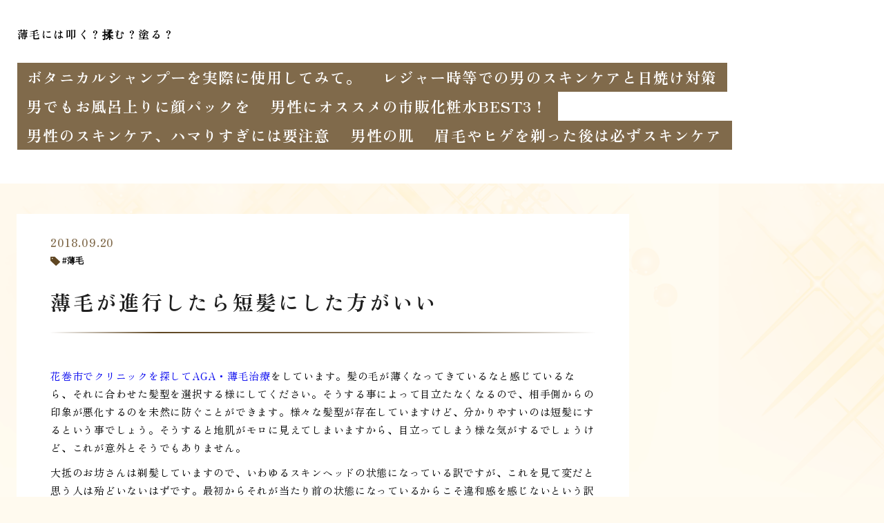

--- FILE ---
content_type: text/html; charset=UTF-8
request_url: http://menshada.tokyo/tanpatu/
body_size: 13186
content:
<!doctype html>
<html lang="ja">
<head>
  <meta charset="utf-8">
  <meta name="viewport" content="width=device-width, initial-scale=1, viewport-fit=cover">
  <meta name="format-detection" content="telephone=no">
  <title>薄毛が進行したら短髪にした方がいい | 薄毛には叩く？揉む？塗る？</title>
      <meta name="description" content="花巻市でクリニックを探してAGA・薄毛治療をしています。髪の毛が薄くなってきているなと感じているなら、それに合わせた髪型を選択する様にしてください。そうする事によって目立たなくなるので、相手側からの印象が悪化するのを未然...">
  <meta name='robots' content='max-image-preview:large' />
<link rel="alternate" title="oEmbed (JSON)" type="application/json+oembed" href="https://menshada.tokyo/wp-json/oembed/1.0/embed?url=https%3A%2F%2Fmenshada.tokyo%2Ftanpatu%2F" />
<link rel="alternate" title="oEmbed (XML)" type="text/xml+oembed" href="https://menshada.tokyo/wp-json/oembed/1.0/embed?url=https%3A%2F%2Fmenshada.tokyo%2Ftanpatu%2F&#038;format=xml" />
<style id='wp-img-auto-sizes-contain-inline-css' type='text/css'>
img:is([sizes=auto i],[sizes^="auto," i]){contain-intrinsic-size:3000px 1500px}
/*# sourceURL=wp-img-auto-sizes-contain-inline-css */
</style>
<style id='wp-block-paragraph-inline-css' type='text/css'>
.is-small-text{font-size:.875em}.is-regular-text{font-size:1em}.is-large-text{font-size:2.25em}.is-larger-text{font-size:3em}.has-drop-cap:not(:focus):first-letter{float:left;font-size:8.4em;font-style:normal;font-weight:100;line-height:.68;margin:.05em .1em 0 0;text-transform:uppercase}body.rtl .has-drop-cap:not(:focus):first-letter{float:none;margin-left:.1em}p.has-drop-cap.has-background{overflow:hidden}:root :where(p.has-background){padding:1.25em 2.375em}:where(p.has-text-color:not(.has-link-color)) a{color:inherit}p.has-text-align-left[style*="writing-mode:vertical-lr"],p.has-text-align-right[style*="writing-mode:vertical-rl"]{rotate:180deg}
/*# sourceURL=http://menshada.tokyo/wp-includes/blocks/paragraph/style.min.css */
</style>
<style id='classic-theme-styles-inline-css' type='text/css'>
/*! This file is auto-generated */
.wp-block-button__link{color:#fff;background-color:#32373c;border-radius:9999px;box-shadow:none;text-decoration:none;padding:calc(.667em + 2px) calc(1.333em + 2px);font-size:1.125em}.wp-block-file__button{background:#32373c;color:#fff;text-decoration:none}
/*# sourceURL=/wp-includes/css/classic-themes.min.css */
</style>
<link rel='stylesheet' id='style-css' href='http://menshada.tokyo/wp-content/themes/various-satellites/style.css?ver=1.0.5' type='text/css' media='all' />
<link rel='stylesheet' id='custom-css' href='http://menshada.tokyo/wp-content/themes/various-satellites/skin/c/style.css?ver=1.0.5' type='text/css' media='all' />
<script type="text/javascript" src="http://menshada.tokyo/wp-includes/js/jquery/jquery.min.js?ver=3.7.1" id="jquery-core-js"></script>
<script type="text/javascript" src="http://menshada.tokyo/wp-includes/js/jquery/jquery-migrate.min.js?ver=3.4.1" id="jquery-migrate-js"></script>
<link rel="https://api.w.org/" href="https://menshada.tokyo/wp-json/" /><link rel="alternate" title="JSON" type="application/json" href="https://menshada.tokyo/wp-json/wp/v2/posts/119" /><link rel="canonical" href="https://menshada.tokyo/tanpatu/" />
<script type="application/ld+json">{
    "@context": "https:\/\/schema.org",
    "@type": "Article",
    "mainEntityOfPage": {
        "@type": "WebPage",
        "@id": "https:\/\/menshada.tokyo\/tanpatu\/"
    },
    "headline": "薄毛が進行したら短髪にした方がいい | 薄毛には叩く？揉む？塗る？",
    "description": "花巻市でクリニックを探してAGA・薄毛治療をしています。髪の毛が薄くなってきているなと感じているなら、それに合わせた髪型を選択する様にしてください。そうする事によって目立たなくなるので、相手側からの印象が悪化するのを未然...",
    "datePublished": "2018-09-20T13:27:20+09:00",
    "dateModified": "2025-05-19T22:16:49+09:00",
    "image": "",
    "publisher": {
        "@type": "Organization",
        "name": "薄毛には叩く？揉む？塗る？",
        "url": "https:\/\/menshada.tokyo"
    },
    "author": {
        "@type": "Person",
        "name": "yoshi"
    }
}</script><style id='global-styles-inline-css' type='text/css'>
:root{--wp--preset--aspect-ratio--square: 1;--wp--preset--aspect-ratio--4-3: 4/3;--wp--preset--aspect-ratio--3-4: 3/4;--wp--preset--aspect-ratio--3-2: 3/2;--wp--preset--aspect-ratio--2-3: 2/3;--wp--preset--aspect-ratio--16-9: 16/9;--wp--preset--aspect-ratio--9-16: 9/16;--wp--preset--color--black: #000000;--wp--preset--color--cyan-bluish-gray: #abb8c3;--wp--preset--color--white: #ffffff;--wp--preset--color--pale-pink: #f78da7;--wp--preset--color--vivid-red: #cf2e2e;--wp--preset--color--luminous-vivid-orange: #ff6900;--wp--preset--color--luminous-vivid-amber: #fcb900;--wp--preset--color--light-green-cyan: #7bdcb5;--wp--preset--color--vivid-green-cyan: #00d084;--wp--preset--color--pale-cyan-blue: #8ed1fc;--wp--preset--color--vivid-cyan-blue: #0693e3;--wp--preset--color--vivid-purple: #9b51e0;--wp--preset--gradient--vivid-cyan-blue-to-vivid-purple: linear-gradient(135deg,rgb(6,147,227) 0%,rgb(155,81,224) 100%);--wp--preset--gradient--light-green-cyan-to-vivid-green-cyan: linear-gradient(135deg,rgb(122,220,180) 0%,rgb(0,208,130) 100%);--wp--preset--gradient--luminous-vivid-amber-to-luminous-vivid-orange: linear-gradient(135deg,rgb(252,185,0) 0%,rgb(255,105,0) 100%);--wp--preset--gradient--luminous-vivid-orange-to-vivid-red: linear-gradient(135deg,rgb(255,105,0) 0%,rgb(207,46,46) 100%);--wp--preset--gradient--very-light-gray-to-cyan-bluish-gray: linear-gradient(135deg,rgb(238,238,238) 0%,rgb(169,184,195) 100%);--wp--preset--gradient--cool-to-warm-spectrum: linear-gradient(135deg,rgb(74,234,220) 0%,rgb(151,120,209) 20%,rgb(207,42,186) 40%,rgb(238,44,130) 60%,rgb(251,105,98) 80%,rgb(254,248,76) 100%);--wp--preset--gradient--blush-light-purple: linear-gradient(135deg,rgb(255,206,236) 0%,rgb(152,150,240) 100%);--wp--preset--gradient--blush-bordeaux: linear-gradient(135deg,rgb(254,205,165) 0%,rgb(254,45,45) 50%,rgb(107,0,62) 100%);--wp--preset--gradient--luminous-dusk: linear-gradient(135deg,rgb(255,203,112) 0%,rgb(199,81,192) 50%,rgb(65,88,208) 100%);--wp--preset--gradient--pale-ocean: linear-gradient(135deg,rgb(255,245,203) 0%,rgb(182,227,212) 50%,rgb(51,167,181) 100%);--wp--preset--gradient--electric-grass: linear-gradient(135deg,rgb(202,248,128) 0%,rgb(113,206,126) 100%);--wp--preset--gradient--midnight: linear-gradient(135deg,rgb(2,3,129) 0%,rgb(40,116,252) 100%);--wp--preset--font-size--small: 13px;--wp--preset--font-size--medium: 20px;--wp--preset--font-size--large: 36px;--wp--preset--font-size--x-large: 42px;--wp--preset--spacing--20: 0.44rem;--wp--preset--spacing--30: 0.67rem;--wp--preset--spacing--40: 1rem;--wp--preset--spacing--50: 1.5rem;--wp--preset--spacing--60: 2.25rem;--wp--preset--spacing--70: 3.38rem;--wp--preset--spacing--80: 5.06rem;--wp--preset--shadow--natural: 6px 6px 9px rgba(0, 0, 0, 0.2);--wp--preset--shadow--deep: 12px 12px 50px rgba(0, 0, 0, 0.4);--wp--preset--shadow--sharp: 6px 6px 0px rgba(0, 0, 0, 0.2);--wp--preset--shadow--outlined: 6px 6px 0px -3px rgb(255, 255, 255), 6px 6px rgb(0, 0, 0);--wp--preset--shadow--crisp: 6px 6px 0px rgb(0, 0, 0);}:where(.is-layout-flex){gap: 0.5em;}:where(.is-layout-grid){gap: 0.5em;}body .is-layout-flex{display: flex;}.is-layout-flex{flex-wrap: wrap;align-items: center;}.is-layout-flex > :is(*, div){margin: 0;}body .is-layout-grid{display: grid;}.is-layout-grid > :is(*, div){margin: 0;}:where(.wp-block-columns.is-layout-flex){gap: 2em;}:where(.wp-block-columns.is-layout-grid){gap: 2em;}:where(.wp-block-post-template.is-layout-flex){gap: 1.25em;}:where(.wp-block-post-template.is-layout-grid){gap: 1.25em;}.has-black-color{color: var(--wp--preset--color--black) !important;}.has-cyan-bluish-gray-color{color: var(--wp--preset--color--cyan-bluish-gray) !important;}.has-white-color{color: var(--wp--preset--color--white) !important;}.has-pale-pink-color{color: var(--wp--preset--color--pale-pink) !important;}.has-vivid-red-color{color: var(--wp--preset--color--vivid-red) !important;}.has-luminous-vivid-orange-color{color: var(--wp--preset--color--luminous-vivid-orange) !important;}.has-luminous-vivid-amber-color{color: var(--wp--preset--color--luminous-vivid-amber) !important;}.has-light-green-cyan-color{color: var(--wp--preset--color--light-green-cyan) !important;}.has-vivid-green-cyan-color{color: var(--wp--preset--color--vivid-green-cyan) !important;}.has-pale-cyan-blue-color{color: var(--wp--preset--color--pale-cyan-blue) !important;}.has-vivid-cyan-blue-color{color: var(--wp--preset--color--vivid-cyan-blue) !important;}.has-vivid-purple-color{color: var(--wp--preset--color--vivid-purple) !important;}.has-black-background-color{background-color: var(--wp--preset--color--black) !important;}.has-cyan-bluish-gray-background-color{background-color: var(--wp--preset--color--cyan-bluish-gray) !important;}.has-white-background-color{background-color: var(--wp--preset--color--white) !important;}.has-pale-pink-background-color{background-color: var(--wp--preset--color--pale-pink) !important;}.has-vivid-red-background-color{background-color: var(--wp--preset--color--vivid-red) !important;}.has-luminous-vivid-orange-background-color{background-color: var(--wp--preset--color--luminous-vivid-orange) !important;}.has-luminous-vivid-amber-background-color{background-color: var(--wp--preset--color--luminous-vivid-amber) !important;}.has-light-green-cyan-background-color{background-color: var(--wp--preset--color--light-green-cyan) !important;}.has-vivid-green-cyan-background-color{background-color: var(--wp--preset--color--vivid-green-cyan) !important;}.has-pale-cyan-blue-background-color{background-color: var(--wp--preset--color--pale-cyan-blue) !important;}.has-vivid-cyan-blue-background-color{background-color: var(--wp--preset--color--vivid-cyan-blue) !important;}.has-vivid-purple-background-color{background-color: var(--wp--preset--color--vivid-purple) !important;}.has-black-border-color{border-color: var(--wp--preset--color--black) !important;}.has-cyan-bluish-gray-border-color{border-color: var(--wp--preset--color--cyan-bluish-gray) !important;}.has-white-border-color{border-color: var(--wp--preset--color--white) !important;}.has-pale-pink-border-color{border-color: var(--wp--preset--color--pale-pink) !important;}.has-vivid-red-border-color{border-color: var(--wp--preset--color--vivid-red) !important;}.has-luminous-vivid-orange-border-color{border-color: var(--wp--preset--color--luminous-vivid-orange) !important;}.has-luminous-vivid-amber-border-color{border-color: var(--wp--preset--color--luminous-vivid-amber) !important;}.has-light-green-cyan-border-color{border-color: var(--wp--preset--color--light-green-cyan) !important;}.has-vivid-green-cyan-border-color{border-color: var(--wp--preset--color--vivid-green-cyan) !important;}.has-pale-cyan-blue-border-color{border-color: var(--wp--preset--color--pale-cyan-blue) !important;}.has-vivid-cyan-blue-border-color{border-color: var(--wp--preset--color--vivid-cyan-blue) !important;}.has-vivid-purple-border-color{border-color: var(--wp--preset--color--vivid-purple) !important;}.has-vivid-cyan-blue-to-vivid-purple-gradient-background{background: var(--wp--preset--gradient--vivid-cyan-blue-to-vivid-purple) !important;}.has-light-green-cyan-to-vivid-green-cyan-gradient-background{background: var(--wp--preset--gradient--light-green-cyan-to-vivid-green-cyan) !important;}.has-luminous-vivid-amber-to-luminous-vivid-orange-gradient-background{background: var(--wp--preset--gradient--luminous-vivid-amber-to-luminous-vivid-orange) !important;}.has-luminous-vivid-orange-to-vivid-red-gradient-background{background: var(--wp--preset--gradient--luminous-vivid-orange-to-vivid-red) !important;}.has-very-light-gray-to-cyan-bluish-gray-gradient-background{background: var(--wp--preset--gradient--very-light-gray-to-cyan-bluish-gray) !important;}.has-cool-to-warm-spectrum-gradient-background{background: var(--wp--preset--gradient--cool-to-warm-spectrum) !important;}.has-blush-light-purple-gradient-background{background: var(--wp--preset--gradient--blush-light-purple) !important;}.has-blush-bordeaux-gradient-background{background: var(--wp--preset--gradient--blush-bordeaux) !important;}.has-luminous-dusk-gradient-background{background: var(--wp--preset--gradient--luminous-dusk) !important;}.has-pale-ocean-gradient-background{background: var(--wp--preset--gradient--pale-ocean) !important;}.has-electric-grass-gradient-background{background: var(--wp--preset--gradient--electric-grass) !important;}.has-midnight-gradient-background{background: var(--wp--preset--gradient--midnight) !important;}.has-small-font-size{font-size: var(--wp--preset--font-size--small) !important;}.has-medium-font-size{font-size: var(--wp--preset--font-size--medium) !important;}.has-large-font-size{font-size: var(--wp--preset--font-size--large) !important;}.has-x-large-font-size{font-size: var(--wp--preset--font-size--x-large) !important;}
/*# sourceURL=global-styles-inline-css */
</style>
</head>
<body>
<div class="wrapper">
<div class="block1">
  <header class="header">
    <h1 class="header-h1">薄毛には叩く？揉む？塗る？</h1>      <button type="button" class="header-button" id="headerBtn"></button>
              <div class="header-menu" id="headerMenu">
          <button type="button" id="headerClose"></button>
          <nav class="menu-menu-1-container"><ul><li id="menu-item-286" class="menu-item menu-item-type-post_type menu-item-object-page menu-item-home menu-item-286"><a href="https://menshada.tokyo/">ボタニカルシャンプーを実際に使用してみて。</a></li>
<li id="menu-item-287" class="menu-item menu-item-type-post_type menu-item-object-page menu-item-287"><a href="https://menshada.tokyo/k-reja/">レジャー時等での男のスキンケアと日焼け対策</a></li>
<li id="menu-item-288" class="menu-item menu-item-type-post_type menu-item-object-page menu-item-288"><a href="https://menshada.tokyo/k-pakku/">男でもお風呂上りに顔パックを</a></li>
<li id="menu-item-289" class="menu-item menu-item-type-post_type menu-item-object-page menu-item-289"><a href="https://menshada.tokyo/k-best3/">男性にオススメの市販化粧水BEST3！</a></li>
<li id="menu-item-290" class="menu-item menu-item-type-post_type menu-item-object-page menu-item-290"><a href="https://menshada.tokyo/k-hamari/">男性のスキンケア、ハマりすぎには要注意</a></li>
<li id="menu-item-291" class="menu-item menu-item-type-post_type menu-item-object-page menu-item-291"><a href="https://menshada.tokyo/k-hada/">男性の肌</a></li>
<li id="menu-item-292" class="menu-item menu-item-type-post_type menu-item-object-page menu-item-292"><a href="https://menshada.tokyo/k-sottaato/">眉毛やヒゲを剃った後は必ずスキンケア</a></li>
</ul></nav>        </div>
        </header>
  </div>

<div class="block2">
    <main class="main">
    <article class="post">
        <div class="post-meta">
        <time class="post-time">2018.09.20</time>
                  <ul class="post-category">
                          <li><a href="https://menshada.tokyo/category/thinning-hair/">薄毛</a></li>
                      </ul>
              </div>
    
    <div class="post-title">薄毛が進行したら短髪にした方がいい</div>

    
    <div class="post-content">
      
				
<p><a href="https://aga-morioka.com/beginner/" target="_blank" rel="noreferrer noopener" aria-label="花巻市でクリニックを探してAGA・薄毛治療 (新しいタブで開く)">花巻市でクリニックを探してAGA・薄毛治療</a>をしています。髪の毛が薄くなってきているなと感じているなら、それに合わせた髪型を選択する様にしてください。そうする事によって目立たなくなるので、相手側からの印象が悪化するのを未然に防ぐことができます。様々な髪型が存在していますけど、分かりやすいのは短髪にするという事でしょう。そうすると地肌がモロに見えてしまいますから、目立ってしまう様な気がするでしょうけど、これが意外とそうでもありません。</p>



<p>大抵のお坊さんは剃髪していますので、いわゆるスキンヘッドの状態になっている訳ですが、これを見て変だと思う人は殆どいないはずです。最初からそれが当たり前の状態になっているからこそ違和感を感じないという訳です。皆さんの場合はそれなりに髪の毛が生えているので、完全にスキンヘッドにする訳には行かないですが、それに近い状態に持っていくことによって似た様な効果を生み出すことができます。ポイントは『隠さない様にする』事なので、そこを意識してください。</p>
		    </div>
  </article>  <div class="recents">
    <h3 class="recents-title sidebar-title">おすすめ記事一覧</h3>
    <div class="recents-item" id="recents">
              <a href="https://menshada.tokyo/ryi3o/">
          <h4 class="recents-item-title">ストレス社会で戦う女性の髪を守る知恵</h4>
          <div class="recents-item-meta">
            <time>2026.01.18</time>
                          <small>薄毛</small>
                      </div>
        </a>
              <a href="https://menshada.tokyo/rbtn2/">
          <h4 class="recents-item-title">プロペシアとザガーロの違いを徹底比較して選ぶ</h4>
          <div class="recents-item-meta">
            <time>2026.01.17</time>
                          <small>AGA</small>
                      </div>
        </a>
              <a href="https://menshada.tokyo/6vdff23ssa/">
          <h4 class="recents-item-title">抜歯後の痛み止めが効かない！親知らずの痛みが悪化する危険なサイン</h4>
          <div class="recents-item-meta">
            <time>2026.01.16</time>
                          <small>未分類</small>
                      </div>
        </a>
              <a href="https://menshada.tokyo/571qs/">
          <h4 class="recents-item-title">知っておきたい育毛ヘッドスパの選び方と頻度</h4>
          <div class="recents-item-meta">
            <time>2026.01.16</time>
                          <small>育毛剤</small>
                      </div>
        </a>
              <a href="https://menshada.tokyo/cfg7gff3/">
          <h4 class="recents-item-title">あなたの体内で起きている「智歯周囲炎」という名の局地戦</h4>
          <div class="recents-item-meta">
            <time>2026.01.10</time>
                          <small>未分類</small>
                      </div>
        </a>
              <a href="https://menshada.tokyo/pajpv5/">
          <h4 class="recents-item-title">育毛ヘッドスパで変わる日々の生活と自信</h4>
          <div class="recents-item-meta">
            <time>2026.01.08</time>
                          <small>育毛剤</small>
                      </div>
        </a>
              <a href="https://menshada.tokyo/cvghg8jtt/">
          <h4 class="recents-item-title">「歯が痛いと力が出ない」は本当だった筋肉と痛みの意外な関係</h4>
          <div class="recents-item-meta">
            <time>2026.01.06</time>
                          <small>未分類</small>
                      </div>
        </a>
              <a href="https://menshada.tokyo/n7bfe/">
          <h4 class="recents-item-title">健やかな髪を育むヘッドスパの秘密</h4>
          <div class="recents-item-meta">
            <time>2026.01.06</time>
                          <small>育毛剤</small>
                      </div>
        </a>
              <a href="https://menshada.tokyo/rf5is/">
          <h4 class="recents-item-title">育毛ヘッドスパで男性型脱毛症（AGA）に挑む</h4>
          <div class="recents-item-meta">
            <time>2026.01.06</time>
                          <small>育毛剤</small>
                      </div>
        </a>
              <a href="https://menshada.tokyo/tfn3w/">
          <h4 class="recents-item-title">M字はげでも似合う！ビジネスシーンでの清潔感ある髪型</h4>
          <div class="recents-item-meta">
            <time>2025.12.29</time>
                          <small>生活</small>
                      </div>
        </a>
              <a href="https://menshada.tokyo/v690y/">
          <h4 class="recents-item-title">危険？ミノキシジルタブレット（飲み薬）の副作用</h4>
          <div class="recents-item-meta">
            <time>2025.12.28</time>
                          <small>AGA</small>
                      </div>
        </a>
              <a href="https://menshada.tokyo/e6pt3/">
          <h4 class="recents-item-title">副作用が怖くてAGA治療を始められない人へ</h4>
          <div class="recents-item-meta">
            <time>2025.12.23</time>
                          <small>AGA</small>
                      </div>
        </a>
              <a href="https://menshada.tokyo/gr9h0/">
          <h4 class="recents-item-title">フィナステリド（プロペシア）の副作用。男性機能への影響は？</h4>
          <div class="recents-item-meta">
            <time>2025.12.22</time>
                          <small>AGA</small>
                      </div>
        </a>
              <a href="https://menshada.tokyo/vhj8gftr/">
          <h4 class="recents-item-title">レーザーは本当に「削らない」？その言葉の裏にある真実</h4>
          <div class="recents-item-meta">
            <time>2025.12.12</time>
                          <small>未分類</small>
                      </div>
        </a>
              <a href="https://menshada.tokyo/g53oz/">
          <h4 class="recents-item-title">AGA治療薬の副作用、全体像を理解する</h4>
          <div class="recents-item-meta">
            <time>2025.12.10</time>
                          <small>AGA</small>
                      </div>
        </a>
              <a href="https://menshada.tokyo/jdm99/">
          <h4 class="recents-item-title">小学生の薄毛、その主な原因は何か？AGAとの違い</h4>
          <div class="recents-item-meta">
            <time>2025.12.06</time>
                          <small>AGA</small>
                      </div>
        </a>
              <a href="https://menshada.tokyo/bjkjbbv6vffr/">
          <h4 class="recents-item-title">未来へつなぐ小さな歯その大切な役割と出会いの時</h4>
          <div class="recents-item-meta">
            <time>2025.12.05</time>
                          <small>未分類</small>
                      </div>
        </a>
              <a href="https://menshada.tokyo/8nggc3sd/">
          <h4 class="recents-item-title">突然の唇の腫れクインケ浮腫という可能性</h4>
          <div class="recents-item-meta">
            <time>2025.12.03</time>
                          <small>未分類</small>
                      </div>
        </a>
              <a href="https://menshada.tokyo/j2ibp/">
          <h4 class="recents-item-title">M字はげの人がやってはいけないNGな髪型</h4>
          <div class="recents-item-meta">
            <time>2025.12.02</time>
                          <small>生活</small>
                      </div>
        </a>
              <a href="https://menshada.tokyo/qmghc3/">
          <h4 class="recents-item-title">ミノキシジル外用薬（塗り薬）の副作用。頭皮トラブルと初期脱毛</h4>
          <div class="recents-item-meta">
            <time>2025.11.26</time>
                          <small>AGA</small>
                      </div>
        </a>
              <a href="https://menshada.tokyo/t1a4v/">
          <h4 class="recents-item-title">もしかしてストレス？子供の円形脱毛症の原因と対処法</h4>
          <div class="recents-item-meta">
            <time>2025.11.15</time>
                          <small>円形脱毛症</small>
                      </div>
        </a>
              <a href="https://menshada.tokyo/yryt3/">
          <h4 class="recents-item-title">M字はげの髪型、オーダー時に美容師にどう伝える？</h4>
          <div class="recents-item-meta">
            <time>2025.10.28</time>
                          <small>生活</small>
                      </div>
        </a>
              <a href="https://menshada.tokyo/q3ocw/">
          <h4 class="recents-item-title">AGA治療の副作用とポストフィナステリド症候群（PFS）</h4>
          <div class="recents-item-meta">
            <time>2025.10.27</time>
                          <small>AGA</small>
                      </div>
        </a>
              <a href="https://menshada.tokyo/df1de/">
          <h4 class="recents-item-title">前髪はどうする？M字はげをカバーする前髪スタイリング術</h4>
          <div class="recents-item-meta">
            <time>2025.10.10</time>
                          <small>生活</small>
                      </div>
        </a>
              <a href="https://menshada.tokyo/q4l8x/">
          <h4 class="recents-item-title">AGA治療の副作用が起きたらどうする？正しい対処法と相談先</h4>
          <div class="recents-item-meta">
            <time>2025.10.09</time>
                          <small>AGA</small>
                      </div>
        </a>
              <a href="https://menshada.tokyo/0juui6tgg/">
          <h4 class="recents-item-title">笑顔で見える歯ぐきその原因を深掘り</h4>
          <div class="recents-item-meta">
            <time>2025.10.08</time>
                          <small>未分類</small>
                      </div>
        </a>
              <a href="https://menshada.tokyo/t5ch0/">
          <h4 class="recents-item-title">美容師さんの薄毛に対する考え</h4>
          <div class="recents-item-meta">
            <time>2025.09.27</time>
                          <small>未分類</small>
                      </div>
        </a>
              <a href="https://menshada.tokyo/hdae5/">
          <h4 class="recents-item-title">自宅でできる美容院前準備薄毛対策</h4>
          <div class="recents-item-meta">
            <time>2025.09.24</time>
                          <small>未分類</small>
                      </div>
        </a>
              <a href="https://menshada.tokyo/mmq5f/">
          <h4 class="recents-item-title">薄毛でも映えるメンズ髪型選び</h4>
          <div class="recents-item-meta">
            <time>2025.09.22</time>
                          <small>未分類</small>
                      </div>
        </a>
              <a href="https://menshada.tokyo/yovi8/">
          <h4 class="recents-item-title">薄毛を目立たなくする髪型提案</h4>
          <div class="recents-item-meta">
            <time>2025.09.08</time>
                          <small>未分類</small>
                      </div>
        </a>
              <a href="https://menshada.tokyo/gvha3/">
          <h4 class="recents-item-title">薄毛の悩み美容師にどう伝える</h4>
          <div class="recents-item-meta">
            <time>2025.08.26</time>
                          <small>未分類</small>
                      </div>
        </a>
              <a href="https://menshada.tokyo/q2tbt/">
          <h4 class="recents-item-title">美容院で薄毛を気にする心理</h4>
          <div class="recents-item-meta">
            <time>2025.08.24</time>
                          <small>未分類</small>
                      </div>
        </a>
              <a href="https://menshada.tokyo/w93u5/">
          <h4 class="recents-item-title">薄毛対応美容院の見つけ方</h4>
          <div class="recents-item-meta">
            <time>2025.08.19</time>
                          <small>未分類</small>
                      </div>
        </a>
              <a href="https://menshada.tokyo/vdfgd34ds/">
          <h4 class="recents-item-title">オールセラミックの費用その価値と現実</h4>
          <div class="recents-item-meta">
            <time>2025.08.03</time>
                          <small>未分類</small>
                      </div>
        </a>
              <a href="https://menshada.tokyo/qz9cj/">
          <h4 class="recents-item-title">美容師を薄毛対策の味方につける</h4>
          <div class="recents-item-meta">
            <time>2025.07.20</time>
                          <small>未分類</small>
                      </div>
        </a>
              <a href="https://menshada.tokyo/gfty5/">
          <h4 class="recents-item-title">薄毛と向き合う美容院での時間</h4>
          <div class="recents-item-meta">
            <time>2025.07.20</time>
                          <small>未分類</small>
                      </div>
        </a>
              <a href="https://menshada.tokyo/ow6uw/">
          <h4 class="recents-item-title">信頼できる薄毛病院の選び方</h4>
          <div class="recents-item-meta">
            <time>2025.07.11</time>
                          <small>未分類</small>
                      </div>
        </a>
              <a href="https://menshada.tokyo/r9ay0/">
          <h4 class="recents-item-title">薄毛でも大丈夫！安心できる美容院探し</h4>
          <div class="recents-item-meta">
            <time>2025.07.04</time>
                          <small>未分類</small>
                      </div>
        </a>
              <a href="https://menshada.tokyo/lq7oc/">
          <h4 class="recents-item-title">美容院のシャンプーで薄毛が不安</h4>
          <div class="recents-item-meta">
            <time>2025.07.03</time>
                          <small>未分類</small>
                      </div>
        </a>
              <a href="https://menshada.tokyo/rb0hl/">
          <h4 class="recents-item-title">子供の薄毛病院受診のすすめ</h4>
          <div class="recents-item-meta">
            <time>2025.06.28</time>
                          <small>未分類</small>
                      </div>
        </a>
              <a href="https://menshada.tokyo/t2werny/">
          <h4 class="recents-item-title">フィナステリド服用と精子への影響！最新の研究と見解</h4>
          <div class="recents-item-meta">
            <time>2025.04.24</time>
                          <small>AGA</small>
                      </div>
        </a>
              <a href="https://menshada.tokyo/soohadv3/">
          <h4 class="recents-item-title">M字はげの主な原因！AGAとの深い関係性を理解する</h4>
          <div class="recents-item-meta">
            <time>2025.04.21</time>
                          <small>円形脱毛症</small>
                      </div>
        </a>
              <a href="https://menshada.tokyo/fb3l39g/">
          <h4 class="recents-item-title">女性の薄毛隠しアイテム！人気ランキング上位の定番とは？</h4>
          <div class="recents-item-meta">
            <time>2025.04.04</time>
                          <small>AGA</small>
                      </div>
        </a>
              <a href="https://menshada.tokyo/rtyhpe3/">
          <h4 class="recents-item-title">ツーブロックでメリハリを！50代薄毛男性のおしゃれ術</h4>
          <div class="recents-item-meta">
            <time>2025.04.03</time>
                          <small>男性化粧品</small>
                      </div>
        </a>
              <a href="https://menshada.tokyo/tqm0t45/">
          <h4 class="recents-item-title">部分ウィッグ・ヘアピース部門！女性薄毛隠しランキングと選び方のコツ</h4>
          <div class="recents-item-meta">
            <time>2025.03.19</time>
                          <small>男性化粧品</small>
                      </div>
        </a>
              <a href="https://menshada.tokyo/v5y4s0y/">
          <h4 class="recents-item-title">生活習慣がAGA治療効果を妨げる？見直すべきポイント</h4>
          <div class="recents-item-meta">
            <time>2025.02.18</time>
                          <small>AGA</small>
                      </div>
        </a>
              <a href="https://menshada.tokyo/36o1tgd/">
          <h4 class="recents-item-title">AGA治療薬と生活習慣改善の相乗効果</h4>
          <div class="recents-item-meta">
            <time>2025.02.05</time>
                          <small>薄毛</small>
                      </div>
        </a>
              <a href="https://menshada.tokyo/t0ktwgk/">
          <h4 class="recents-item-title">ヘアファンデーション部門！女性薄毛隠しランキングと選び方</h4>
          <div class="recents-item-meta">
            <time>2025.01.27</time>
                          <small>AGA</small>
                      </div>
        </a>
              <a href="https://menshada.tokyo/c66lcyv/">
          <h4 class="recents-item-title">50代薄毛男性の定番！清潔感と品格のベリーショート</h4>
          <div class="recents-item-meta">
            <time>2025.01.15</time>
                          <small>AGA</small>
                      </div>
        </a>
              <a href="https://menshada.tokyo/i2zxxrc/">
          <h4 class="recents-item-title">AGA治療薬が原因で不妊に？休薬すれば回復するのか</h4>
          <div class="recents-item-meta">
            <time>2024.12.16</time>
                          <small>薄毛</small>
                      </div>
        </a>
              <a href="https://menshada.tokyo/m6vej6w/">
          <h4 class="recents-item-title">前髪が薄いと感じたら？原因と対策の基本</h4>
          <div class="recents-item-meta">
            <time>2024.12.11</time>
                          <small>AGA</small>
                      </div>
        </a>
              <a href="https://menshada.tokyo/987se7a/">
          <h4 class="recents-item-title">「はげ」治療の選択肢！内服薬・外用薬から最新治療まで</h4>
          <div class="recents-item-meta">
            <time>2024.11.08</time>
                          <small>円形脱毛症</small>
                      </div>
        </a>
              <a href="https://menshada.tokyo/a4jbl3y/">
          <h4 class="recents-item-title">ノコギリヤシとAGA（男性型脱毛症）！発毛への期待とメカニズム</h4>
          <div class="recents-item-meta">
            <time>2024.10.26</time>
                          <small>AGA</small>
                      </div>
        </a>
              <a href="https://menshada.tokyo/xrz65n7/">
          <h4 class="recents-item-title">女性用ミノキシジル外用薬！種類・濃度と選び方のポイント</h4>
          <div class="recents-item-meta">
            <time>2024.10.26</time>
                          <small>AGA</small>
                      </div>
        </a>
              <a href="https://menshada.tokyo/n6uflbs/">
          <h4 class="recents-item-title">男性ホルモンが多い人の性格・行動傾向！競争心・決断力・リスク志向</h4>
          <div class="recents-item-meta">
            <time>2024.08.17</time>
                          <small>円形脱毛症</small>
                      </div>
        </a>
              <a href="https://menshada.tokyo/va6jgxt/">
          <h4 class="recents-item-title">「はげ」の悩みにアプローチ！効果的な頭皮ケアとは？</h4>
          <div class="recents-item-meta">
            <time>2024.07.23</time>
                          <small>AGA</small>
                      </div>
        </a>
              <a href="https://menshada.tokyo/24mecg9/">
          <h4 class="recents-item-title">男性ホルモンを増やす・維持する方法！食事・運動・睡眠の重要性</h4>
          <div class="recents-item-meta">
            <time>2024.06.27</time>
                          <small>AGA</small>
                      </div>
        </a>
              <a href="https://menshada.tokyo/zy0a9wd/">
          <h4 class="recents-item-title">フェードカットのメンテナンス！薄毛でもかっこよさを保つ頻度</h4>
          <div class="recents-item-meta">
            <time>2024.05.24</time>
                          <small>AGA</small>
                      </div>
        </a>
              <a href="https://menshada.tokyo/k7z1g8t/">
          <h4 class="recents-item-title">女性ホルモンと頭頂部の薄毛！50代女性特有のメカニズム</h4>
          <div class="recents-item-meta">
            <time>2024.05.03</time>
                          <small>AGA</small>
                      </div>
        </a>
              <a href="https://menshada.tokyo/lxgup57/">
          <h4 class="recents-item-title">AGA治療薬と男性不妊！フィナステリド・デュタステリドの影響は？</h4>
          <div class="recents-item-meta">
            <time>2024.04.15</time>
                          <small>円形脱毛症</small>
                      </div>
        </a>
              <a href="https://menshada.tokyo/w8twbk5/">
          <h4 class="recents-item-title">ミノキシジルを女性が使う場合の副作用！注意すべき症状とは</h4>
          <div class="recents-item-meta">
            <time>2024.01.12</time>
                          <small>円形脱毛症</small>
                      </div>
        </a>
              <a href="https://menshada.tokyo/t6sxc3p/">
          <h4 class="recents-item-title">「はげ」のサインを見逃すな！初期症状とセルフチェック法</h4>
          <div class="recents-item-meta">
            <time>2023.12.19</time>
                          <small>薄毛</small>
                      </div>
        </a>
              <a href="https://menshada.tokyo/a2r99im/">
          <h4 class="recents-item-title">薄毛隠しと同時に育毛ケア！ランキング上位アイテムの成分にも注目</h4>
          <div class="recents-item-meta">
            <time>2023.10.11</time>
                          <small>円形脱毛症</small>
                      </div>
        </a>
              <a href="https://menshada.tokyo/ouh6lv7/">
          <h4 class="recents-item-title">AGA治療効果なしは期間の問題？効果実感までの平均期間</h4>
          <div class="recents-item-meta">
            <time>2023.09.10</time>
                          <small>AGA</small>
                      </div>
        </a>
              <a href="https://menshada.tokyo/j7g3899/">
          <h4 class="recents-item-title">薄毛隠しアイテム使用時の注意点！バレない自然な仕上げ方</h4>
          <div class="recents-item-meta">
            <time>2023.08.11</time>
                          <small>薄毛</small>
                      </div>
        </a>
              <a href="https://menshada.tokyo/u6ae6wp/">
          <h4 class="recents-item-title">後頭部の薄毛を目立たなくする髪型！カットとスタイリングのコツ</h4>
          <div class="recents-item-meta">
            <time>2023.08.08</time>
                          <small>AGA</small>
                      </div>
        </a>
              <a href="https://menshada.tokyo/jsko805/">
          <h4 class="recents-item-title">50代男性の薄毛！髪型で若々しさと品格を両立する秘訣</h4>
          <div class="recents-item-meta">
            <time>2023.08.02</time>
                          <small>AGA</small>
                      </div>
        </a>
              <a href="https://menshada.tokyo/19wb2np/">
          <h4 class="recents-item-title">坊主でスカスカに見えない！適切な長さと刈り方のコツ</h4>
          <div class="recents-item-meta">
            <time>2023.07.24</time>
                          <small>薄毛</small>
                      </div>
        </a>
              <a href="https://menshada.tokyo/e1z6dpo/">
          <h4 class="recents-item-title">おしゃれボウズで差をつける！50代薄毛男性の新たな選択肢</h4>
          <div class="recents-item-meta">
            <time>2023.06.12</time>
                          <small>薄毛</small>
                      </div>
        </a>
              <a href="https://menshada.tokyo/q0mus6k/">
          <h4 class="recents-item-title">AGA治療薬の基本と主要な選択肢</h4>
          <div class="recents-item-meta">
            <time>2023.05.17</time>
                          <small>薄毛</small>
                      </div>
        </a>
              <a href="https://menshada.tokyo/c3114vg/">
          <h4 class="recents-item-title">AGA治療を始める前の心構えと期待</h4>
          <div class="recents-item-meta">
            <time>2023.04.30</time>
                          <small>円形脱毛症</small>
                      </div>
        </a>
              <a href="https://menshada.tokyo/e1txt6x/">
          <h4 class="recents-item-title">メガネ男子にも似合う！40代短めソフトモヒカンとの好相性</h4>
          <div class="recents-item-meta">
            <time>2023.04.18</time>
                          <small>円形脱毛症</small>
                      </div>
        </a>
              <a href="https://menshada.tokyo/x1vkzbw/">
          <h4 class="recents-item-title">薄毛の坊主スタイル！スカスカ感をカバーするスタイリングテクニック</h4>
          <div class="recents-item-meta">
            <time>2023.03.31</time>
                          <small>AGA</small>
                      </div>
        </a>
              <a href="https://menshada.tokyo/s2dloso/">
          <h4 class="recents-item-title">50代女性の頭頂部の薄毛！その原因と見過ごせないサイン</h4>
          <div class="recents-item-meta">
            <time>2023.03.18</time>
                          <small>AGA</small>
                      </div>
        </a>
              <a href="https://menshada.tokyo/k02yu1f/">
          <h4 class="recents-item-title">後頭部の薄毛は治る？治療法と改善の可能性</h4>
          <div class="recents-item-meta">
            <time>2023.03.13</time>
                          <small>円形脱毛症</small>
                      </div>
        </a>
              <a href="https://menshada.tokyo/mtnzl50/">
          <h4 class="recents-item-title">白髪混じりの40代に似合う！短めソフトモヒカンの魅力</h4>
          <div class="recents-item-meta">
            <time>2023.03.03</time>
                          <small>薄毛</small>
                      </div>
        </a>
              <a href="https://menshada.tokyo/n1ztyjo/">
          <h4 class="recents-item-title">男性型脱毛症（AGA）のセルフチェック！早期発見のポイント</h4>
          <div class="recents-item-meta">
            <time>2023.01.08</time>
                          <small>男性化粧品</small>
                      </div>
        </a>
              <a href="https://menshada.tokyo/lhsr0vd/">
          <h4 class="recents-item-title">AGAの悩み、最初に相談すべきは何科？</h4>
          <div class="recents-item-meta">
            <time>2022.11.08</time>
                          <small>薄毛</small>
                      </div>
        </a>
              <a href="https://menshada.tokyo/c7wlg43/">
          <h4 class="recents-item-title">ミノタブの副作用！知っておくべきリスクと初期脱毛について</h4>
          <div class="recents-item-meta">
            <time>2022.10.29</time>
                          <small>AGA</small>
                      </div>
        </a>
              <a href="https://menshada.tokyo/lh22arz/">
          <h4 class="recents-item-title">毛髪再生医療の最前線、夢が現実に</h4>
          <div class="recents-item-meta">
            <time>2022.10.10</time>
                          <small>AGA</small>
                      </div>
        </a>
              <a href="https://menshada.tokyo/eorf9ny/">
          <h4 class="recents-item-title">ミノタブとは？その効果とAGA治療における位置づけ</h4>
          <div class="recents-item-meta">
            <time>2022.09.24</time>
                          <small>AGA</small>
                      </div>
        </a>
              <a href="https://menshada.tokyo/cu6vltd/">
          <h4 class="recents-item-title">男性ホルモンが多いことのデメリットや注意点！攻撃性・薄毛・疾患リスク</h4>
          <div class="recents-item-meta">
            <time>2022.09.23</time>
                          <small>AGA</small>
                      </div>
        </a>
              <a href="https://menshada.tokyo/r65fm8n/">
          <h4 class="recents-item-title">フェードカットとは？薄毛男性に人気の理由と基本スタイル</h4>
          <div class="recents-item-meta">
            <time>2022.09.08</time>
                          <small>AGA</small>
                      </div>
        </a>
              <a href="https://menshada.tokyo/57spsg5/">
          <h4 class="recents-item-title">坊主でスカスカ…頭皮の色と髪色のコントラストを和らげる方法</h4>
          <div class="recents-item-meta">
            <time>2022.08.09</time>
                          <small>男性化粧品</small>
                      </div>
        </a>
              <a href="https://menshada.tokyo/s4h7305/">
          <h4 class="recents-item-title">男性ホルモンが多い人の身体的特徴とは？体毛・筋肉・骨格</h4>
          <div class="recents-item-meta">
            <time>2022.06.23</time>
                          <small>男性化粧品</small>
                      </div>
        </a>
              <a href="https://menshada.tokyo/w5e8cgg/">
          <h4 class="recents-item-title">薄毛で坊主にしたけどスカスカ…その原因と対策</h4>
          <div class="recents-item-meta">
            <time>2022.06.21</time>
                          <small>AGA</small>
                      </div>
        </a>
              <a href="https://menshada.tokyo/37atx2x/">
          <h4 class="recents-item-title">発毛剤はいつから使う？適切なタイミング</h4>
          <div class="recents-item-meta">
            <time>2022.06.11</time>
                          <small>男性化粧品</small>
                      </div>
        </a>
              <a href="https://menshada.tokyo/f26d3ui/">
          <h4 class="recents-item-title">発毛剤の効果、いつから実感できる？</h4>
          <div class="recents-item-meta">
            <time>2022.06.05</time>
                          <small>薄毛</small>
                      </div>
        </a>
              <a href="https://menshada.tokyo/kgj5yrc/">
          <h4 class="recents-item-title">AGAは後頭部にも影響する？進行パターンと見分け方</h4>
          <div class="recents-item-meta">
            <time>2022.05.16</time>
                          <small>AGA</small>
                      </div>
        </a>
              <a href="https://menshada.tokyo/srj8bqr/">
          <h4 class="recents-item-title">ミノタブの服用方法と効果が現れるまでの期間の目安</h4>
          <div class="recents-item-meta">
            <time>2022.05.04</time>
                          <small>薄毛</small>
                      </div>
        </a>
              <a href="https://menshada.tokyo/eqwt1h7/">
          <h4 class="recents-item-title">AGA治療効果なしは偽造薬のせい？個人輸入のリスク</h4>
          <div class="recents-item-meta">
            <time>2022.04.05</time>
                          <small>円形脱毛症</small>
                      </div>
        </a>
              <a href="https://menshada.tokyo/ix4nrz3/">
          <h4 class="recents-item-title">発毛剤の基本、効果と選び方のポイント</h4>
          <div class="recents-item-meta">
            <time>2022.04.01</time>
                          <small>男性化粧品</small>
                      </div>
        </a>
              <a href="https://menshada.tokyo/ayxplf5/">
          <h4 class="recents-item-title">男性型脱毛症（AGA）の進行パターン！M字・O字・U字型とは</h4>
          <div class="recents-item-meta">
            <time>2022.03.22</time>
                          <small>男性化粧品</small>
                      </div>
        </a>
              <a href="https://menshada.tokyo/bgv0vby/">
          <h4 class="recents-item-title">坊主でスカスカ感が悪化？考えられる原因とNG行動</h4>
          <div class="recents-item-meta">
            <time>2021.12.21</time>
                          <small>円形脱毛症</small>
                      </div>
        </a>
              <a href="https://menshada.tokyo/j2kzgl7/">
          <h4 class="recents-item-title">後頭部の薄毛！女性の場合の原因と対策</h4>
          <div class="recents-item-meta">
            <time>2021.12.03</time>
                          <small>薄毛</small>
                      </div>
        </a>
              <a href="https://menshada.tokyo/n7nih3l/">
          <h4 class="recents-item-title">M字はげの「治し方」の基本！AGA治療薬の効果と種類</h4>
          <div class="recents-item-meta">
            <time>2021.11.25</time>
                          <small>円形脱毛症</small>
                      </div>
        </a>
              <a href="https://menshada.tokyo/g4m3art/">
          <h4 class="recents-item-title">発毛を促すAGA外用薬ミノキシジル</h4>
          <div class="recents-item-meta">
            <time>2021.10.05</time>
                          <small>男性化粧品</small>
                      </div>
        </a>
              <a href="https://menshada.tokyo/t8s0673/">
          <h4 class="recents-item-title">AGA治療薬の気になる副作用とその実情</h4>
          <div class="recents-item-meta">
            <time>2021.09.24</time>
                          <small>円形脱毛症</small>
                      </div>
        </a>
              <a href="https://menshada.tokyo/jfbhoy1/">
          <h4 class="recents-item-title">M字はげの「治し方」！生活習慣の見直しとセルフケア</h4>
          <div class="recents-item-meta">
            <time>2021.09.24</time>
                          <small>男性化粧品</small>
                      </div>
        </a>
              <a href="https://menshada.tokyo/zgcaec9/">
          <h4 class="recents-item-title">ミノキシジルとは？女性の薄毛治療における効果と役割</h4>
          <div class="recents-item-meta">
            <time>2021.09.13</time>
                          <small>AGA</small>
                      </div>
        </a>
              <a href="https://menshada.tokyo/nhab16t/">
          <h4 class="recents-item-title">薄毛のフェードカット！白髪との組み合わせでおしゃれ度アップ</h4>
          <div class="recents-item-meta">
            <time>2021.08.24</time>
                          <small>AGA</small>
                      </div>
        </a>
              <a href="https://menshada.tokyo/lgdld1r/">
          <h4 class="recents-item-title">「はげ」の主な原因！遺伝・ホルモン・生活習慣の影響を理解する</h4>
          <div class="recents-item-meta">
            <time>2021.08.13</time>
                          <small>男性化粧品</small>
                      </div>
        </a>
              <a href="https://menshada.tokyo/j9rg8rl/">
          <h4 class="recents-item-title">M字はげを髪型でカバー！「治し方」と並行してできること</h4>
          <div class="recents-item-meta">
            <time>2021.08.07</time>
                          <small>円形脱毛症</small>
                      </div>
        </a>
              <a href="https://menshada.tokyo/h1pt4iu/">
          <h4 class="recents-item-title">男性ホルモンが多いことのメリット！活力・性機能・精神的安定</h4>
          <div class="recents-item-meta">
            <time>2021.06.13</time>
                          <small>AGA</small>
                      </div>
        </a>
              <a href="https://menshada.tokyo/0799lcu/">
          <h4 class="recents-item-title">つむじが気になる女性必見！ヘアケア新常識</h4>
          <div class="recents-item-meta">
            <time>2021.06.03</time>
                          <small>男性化粧品</small>
                      </div>
        </a>
              <a href="https://menshada.tokyo/mdek9xr/">
          <h4 class="recents-item-title">AGA以外の脱毛症かも？「効果なし」の原因特定が重要</h4>
          <div class="recents-item-meta">
            <time>2021.05.23</time>
                          <small>AGA</small>
                      </div>
        </a>
              <a href="https://menshada.tokyo/esgg6uc/">
          <h4 class="recents-item-title">過度な仕事ストレスで髪が薄くなった私の体験</h4>
          <div class="recents-item-meta">
            <time>2021.04.23</time>
                          <small>薄毛</small>
                      </div>
        </a>
              <a href="https://menshada.tokyo/eky1vxo/">
          <h4 class="recents-item-title">40代メンズの新定番！短めソフトモヒカンの魅力とは？</h4>
          <div class="recents-item-meta">
            <time>2021.02.26</time>
                          <small>男性化粧品</small>
                      </div>
        </a>
              <a href="https://menshada.tokyo/jkyh2ol/">
          <h4 class="recents-item-title">AGAヘアクリニックの治療の流れ！初診から経過観察まで</h4>
          <div class="recents-item-meta">
            <time>2021.01.24</time>
                          <small>AGA</small>
                      </div>
        </a>
              <a href="https://menshada.tokyo/05h4rx5/">
          <h4 class="recents-item-title">パーマでふんわり！50代薄毛男性のボリュームアップ術</h4>
          <div class="recents-item-meta">
            <time>2021.01.23</time>
                          <small>AGA</small>
                      </div>
        </a>
              <a href="https://menshada.tokyo/k0mp6i6/">
          <h4 class="recents-item-title">ノコギリヤシに「発毛」以外の効果は？前立腺肥大症との関連</h4>
          <div class="recents-item-meta">
            <time>2020.11.09</time>
                          <small>AGA</small>
                      </div>
        </a>
              <a href="https://menshada.tokyo/fkklk6m/">
          <h4 class="recents-item-title">女性における男性ホルモンの役割と多い場合の影響</h4>
          <div class="recents-item-meta">
            <time>2020.10.14</time>
                          <small>AGA</small>
                      </div>
        </a>
              <a href="https://menshada.tokyo/p3d2izb/">
          <h4 class="recents-item-title">男女で異なる「はげ」のタイプと特徴！適切な対策のために</h4>
          <div class="recents-item-meta">
            <time>2020.08.27</time>
                          <small>AGA</small>
                      </div>
        </a>
              <a href="https://menshada.tokyo/qdmbuxf2/">
          <h4 class="recents-item-title">「効果なし」と感じる前に！AGA治療薬の正しい使い方</h4>
          <div class="recents-item-meta">
            <time>2020.06.14</time>
                          <small>薄毛</small>
                      </div>
        </a>
              <a href="https://menshada.tokyo/dtq8czu/">
          <h4 class="recents-item-title">M字はげとは？その特徴とセルフチェック方法</h4>
          <div class="recents-item-meta">
            <time>2020.05.16</time>
                          <small>薄毛</small>
                      </div>
        </a>
              <a href="https://menshada.tokyo/mlxiy1i/">
          <h4 class="recents-item-title">M字薄毛とフェードカット！生え際をカバーするスタイリング術</h4>
          <div class="recents-item-meta">
            <time>2020.05.15</time>
                          <small>男性化粧品</small>
                      </div>
        </a>
              <a href="https://menshada.tokyo/r1cb2r4/">
          <h4 class="recents-item-title">私のつむじが薄い？と感じた日の戸惑い</h4>
          <div class="recents-item-meta">
            <time>2020.03.12</time>
                          <small>男性化粧品</small>
                      </div>
        </a>
              <a href="https://menshada.tokyo/lfiect1/">
          <h4 class="recents-item-title">ミノキシジルは女性のFAGA（女性男性型脱毛症）にも効果あり？</h4>
          <div class="recents-item-meta">
            <time>2020.03.01</time>
                          <small>AGA</small>
                      </div>
        </a>
              <a href="https://menshada.tokyo/h3m33bl/">
          <h4 class="recents-item-title">AGAヘアクリニックとは？専門治療で薄毛の悩みに応える</h4>
          <div class="recents-item-meta">
            <time>2020.02.23</time>
                          <small>AGA</small>
                      </div>
        </a>
              <a href="https://menshada.tokyo/x9aoo81/">
          <h4 class="recents-item-title">女性の薄毛治療、病院選びと費用感</h4>
          <div class="recents-item-meta">
            <time>2020.01.07</time>
                          <small>円形脱毛症</small>
                      </div>
        </a>
              <a href="https://menshada.tokyo/su6mmio/">
          <h4 class="recents-item-title">増毛スプレー部門！女性薄毛隠しランキングと使用感レビュー</h4>
          <div class="recents-item-meta">
            <time>2019.12.16</time>
                          <small>男性化粧品</small>
                      </div>
        </a>
              <a href="https://menshada.tokyo/k4py49d/">
          <h4 class="recents-item-title">AGA治療薬選択時のポイントと注意</h4>
          <div class="recents-item-meta">
            <time>2019.12.07</time>
                          <small>AGA</small>
                      </div>
        </a>
              <a href="https://menshada.tokyo/i6jtjnq/">
          <h4 class="recents-item-title">デュタステリドは不妊リスクが高い？フィナステリドとの比較</h4>
          <div class="recents-item-meta">
            <time>2019.12.03</time>
                          <small>AGA</small>
                      </div>
        </a>
              <a href="https://menshada.tokyo/pqeb8n2/">
          <h4 class="recents-item-title">後頭部の薄毛の主な原因とは？AGA以外の可能性も</h4>
          <div class="recents-item-meta">
            <time>2019.11.23</time>
                          <small>薄毛</small>
                      </div>
        </a>
              <a href="https://menshada.tokyo/gnn6bu9/">
          <h4 class="recents-item-title">M字はげの治療期間と費用！「治し方」の現実的な側面</h4>
          <div class="recents-item-meta">
            <time>2019.11.05</time>
                          <small>AGA</small>
                      </div>
        </a>
              <a href="https://menshada.tokyo/neb8ehz/">
          <h4 class="recents-item-title">AGA治療中の妊活！男性側が気をつけるべきこと</h4>
          <div class="recents-item-meta">
            <time>2019.10.08</time>
                          <small>円形脱毛症</small>
                      </div>
        </a>
              <a href="https://menshada.tokyo/tqm4e3h/">
          <h4 class="recents-item-title">ミノタブの作用機序！発毛を促すメカニズムを解説</h4>
          <div class="recents-item-meta">
            <time>2019.09.27</time>
                          <small>男性化粧品</small>
                      </div>
        </a>
              <a href="https://menshada.tokyo/04gjtxq/">
          <h4 class="recents-item-title">ストレスよさよなら！髪と心を守る日々の習慣</h4>
          <div class="recents-item-meta">
            <time>2019.09.14</time>
                          <small>薄毛</small>
                      </div>
        </a>
              <a href="https://menshada.tokyo/x71zjqd/">
          <h4 class="recents-item-title">後頭部の薄毛！自分では気づきにくいサインとチェック方法</h4>
          <div class="recents-item-meta">
            <time>2019.08.01</time>
                          <small>AGA</small>
                      </div>
        </a>
              <a href="https://menshada.tokyo/z2i21in/">
          <h4 class="recents-item-title">M字はげの最終手段？自毛植毛という「治し方」</h4>
          <div class="recents-item-meta">
            <time>2019.07.31</time>
                          <small>男性化粧品</small>
                      </div>
        </a>
              <a href="https://menshada.tokyo/k1vr5fr/">
          <h4 class="recents-item-title">AGA治療薬の費用とジェネリック</h4>
          <div class="recents-item-meta">
            <time>2019.06.26</time>
                          <small>薄毛</small>
                      </div>
        </a>
              <a href="https://menshada.tokyo/yjqq7ka/">
          <h4 class="recents-item-title">AGA治療と女性パートナーの妊娠！胎児への影響は？</h4>
          <div class="recents-item-meta">
            <time>2019.05.30</time>
                          <small>円形脱毛症</small>
                      </div>
        </a>
              <a href="https://menshada.tokyo/o0wn8hz/">
          <h4 class="recents-item-title">ノコギリヤシとは？その正体と伝統的な利用法</h4>
          <div class="recents-item-meta">
            <time>2019.04.10</time>
                          <small>円形脱毛症</small>
                      </div>
        </a>
              <a href="https://menshada.tokyo/j8i0k6z/">
          <h4 class="recents-item-title">女性のつむじ周りの悩み、原因と対策は</h4>
          <div class="recents-item-meta">
            <time>2019.04.05</time>
                          <small>円形脱毛症</small>
                      </div>
        </a>
              <a href="https://menshada.tokyo/q6shouf/">
          <h4 class="recents-item-title">20代の薄毛、原因と向き合い方</h4>
          <div class="recents-item-meta">
            <time>2019.03.19</time>
                          <small>男性化粧品</small>
                      </div>
        </a>
              <a href="https://menshada.tokyo/a6v1skj/">
          <h4 class="recents-item-title">ストレスは髪の敵？薄毛との深刻な関係</h4>
          <div class="recents-item-meta">
            <time>2019.01.15</time>
                          <small>円形脱毛症</small>
                      </div>
        </a>
              <a href="https://menshada.tokyo/tu3azrb/">
          <h4 class="recents-item-title">M字はげに育毛剤は効く？「治し方」としての限界と可能性</h4>
          <div class="recents-item-meta">
            <time>2018.12.24</time>
                          <small>AGA</small>
                      </div>
        </a>
              <a href="https://menshada.tokyo/fbtdfny4/">
          <h4 class="recents-item-title">男性型脱毛症（AGA）とは？そのメカニズムと特徴を徹底解説</h4>
          <div class="recents-item-meta">
            <time>2018.12.06</time>
                          <small>薄毛</small>
                      </div>
        </a>
              <a href="https://menshada.tokyo/lcfbcu8/">
          <h4 class="recents-item-title">女性のミノキシジル使用！効果が現れるまでの期間と初期脱毛</h4>
          <div class="recents-item-meta">
            <time>2018.12.03</time>
                          <small>男性化粧品</small>
                      </div>
        </a>
              <a href="https://menshada.tokyo/vm6rxhh/">
          <h4 class="recents-item-title">AGA治療で効果がないなら種類が合わない？薬剤変更の検討</h4>
          <div class="recents-item-meta">
            <time>2018.11.19</time>
                          <small>薄毛</small>
                      </div>
        </a>
              <a href="https://menshada.tokyo/agataisaku/">
          <h4 class="recents-item-title">AGAの対策というのはどうすれば</h4>
          <div class="recents-item-meta">
            <time>2018.10.11</time>
                          <small>AGA</small>
                      </div>
        </a>
              <a href="https://menshada.tokyo/wig/">
          <h4 class="recents-item-title">婚活女子が思う、カツラ男子の魅力</h4>
          <div class="recents-item-meta">
            <time>2018.10.05</time>
                          <small>AGA</small>
                      </div>
        </a>
              <a href="https://menshada.tokyo/kangaeta/">
          <h4 class="recents-item-title">頭皮環境のことを考えたシャンプーを選ぼう</h4>
          <div class="recents-item-meta">
            <time>2018.09.20</time>
                          <small>薄毛</small>
                      </div>
        </a>
              <a href="https://menshada.tokyo/kankei/">
          <h4 class="recents-item-title">食事と薄毛は大いに関係アリ</h4>
          <div class="recents-item-meta">
            <time>2018.09.20</time>
                          <small>薄毛</small>
                      </div>
        </a>
              <a href="https://menshada.tokyo/juken/">
          <h4 class="recents-item-title">ストレスで円形脱毛症になりました</h4>
          <div class="recents-item-meta">
            <time>2018.09.20</time>
                          <small>薄毛</small>
                      </div>
        </a>
              <a href="https://menshada.tokyo/taisakusita/">
          <h4 class="recents-item-title">薄毛は頭皮マッサージ対策をしました！</h4>
          <div class="recents-item-meta">
            <time>2018.09.20</time>
                          <small>薄毛</small>
                      </div>
        </a>
              <a href="https://menshada.tokyo/tanpatu/">
          <h4 class="recents-item-title">薄毛が進行したら短髪にした方がいい</h4>
          <div class="recents-item-meta">
            <time>2018.09.20</time>
                          <small>薄毛</small>
                      </div>
        </a>
              <a href="https://menshada.tokyo/minaosu/">
          <h4 class="recents-item-title">頭皮の洗い方を見直す</h4>
          <div class="recents-item-meta">
            <time>2018.09.20</time>
                          <small>薄毛</small>
                      </div>
        </a>
              <a href="https://menshada.tokyo/joseiusuge/">
          <h4 class="recents-item-title">女性はそんなに異性の薄毛を気にしていない！</h4>
          <div class="recents-item-meta">
            <time>2018.09.02</time>
                          <small>薄毛</small>
                      </div>
        </a>
              <a href="https://menshada.tokyo/kakusanai/">
          <h4 class="recents-item-title">薄毛やハゲを隠さない男性の方が魅力的</h4>
          <div class="recents-item-meta">
            <time>2018.08.17</time>
                          <small>薄毛</small>
                      </div>
        </a>
              <a href="https://menshada.tokyo/hitotonari/">
          <h4 class="recents-item-title">髪よりも一番大事なのは、人となり</h4>
          <div class="recents-item-meta">
            <time>2018.08.17</time>
                          <small>薄毛</small>
                      </div>
        </a>
              <a href="https://menshada.tokyo/kareniyoru/">
          <h4 class="recents-item-title">加齢による薄毛は年々ひどくなる</h4>
          <div class="recents-item-meta">
            <time>2018.08.03</time>
                          <small>薄毛</small>
                      </div>
        </a>
              <a href="https://menshada.tokyo/taninnisiteki/">
          <h4 class="recents-item-title">他人に指摘をされた抜け毛とその後</h4>
          <div class="recents-item-meta">
            <time>2018.08.03</time>
                          <small>男性化粧品</small>
                      </div>
        </a>
              <a href="https://menshada.tokyo/vitamine/">
          <h4 class="recents-item-title">ビタミンEで血行促進、育毛促進</h4>
          <div class="recents-item-meta">
            <time>2018.07.31</time>
                          <small>薄毛</small>
                      </div>
        </a>
              <a href="https://menshada.tokyo/katura/">
          <h4 class="recents-item-title">かつらは自然にならしていく</h4>
          <div class="recents-item-meta">
            <time>2018.07.30</time>
                          <small>薄毛</small>
                      </div>
        </a>
              <a href="https://menshada.tokyo/usuge/">
          <h4 class="recents-item-title">薄毛の男性は清潔感をアピールすべき</h4>
          <div class="recents-item-meta">
            <time>2018.07.30</time>
                          <small>薄毛</small>
                      </div>
        </a>
              <a href="https://menshada.tokyo/hiyaketaisaku/">
          <h4 class="recents-item-title">男性の日焼け対策</h4>
          <div class="recents-item-meta">
            <time>2017.10.29</time>
                          <small>円形脱毛症</small>
                      </div>
        </a>
              <a href="https://menshada.tokyo/seiketukann/">
          <h4 class="recents-item-title">男性もスキンケア、別に変ではありません</h4>
          <div class="recents-item-meta">
            <time>2017.09.12</time>
                          <small>円形脱毛症</small>
                      </div>
        </a>
              <a href="https://menshada.tokyo/senngann/">
          <h4 class="recents-item-title">しっかり洗顔をして肌を整えた方が絶対いいです。</h4>
          <div class="recents-item-meta">
            <time>2017.09.12</time>
                          <small>円形脱毛症</small>
                      </div>
        </a>
              <a href="https://menshada.tokyo/skincare/">
          <h4 class="recents-item-title">男のスキンケアは清潔とちょっとの気遣いが大事</h4>
          <div class="recents-item-meta">
            <time>2017.08.22</time>
                          <small>円形脱毛症</small>
                      </div>
        </a>
              <a href="https://menshada.tokyo/kireini/">
          <h4 class="recents-item-title">スキンケアをしてキレイになりましょう</h4>
          <div class="recents-item-meta">
            <time>2017.07.10</time>
                          <small>円形脱毛症</small>
                      </div>
        </a>
          </div>
  </div>
    <div class="categories">
    <h3 class="categories-title sidebar-title">カテゴリー</h3>
    <div class="categories-items">
              <a href="https://menshada.tokyo/category/aga/">AGA</a>
              <a href="https://menshada.tokyo/category/alopecia-areata/">円形脱毛症</a>
              <a href="https://menshada.tokyo/category/uncategorized/">未分類</a>
              <a href="https://menshada.tokyo/category/life/">生活</a>
              <a href="https://menshada.tokyo/category/cosmetics/">男性化粧品</a>
              <a href="https://menshada.tokyo/category/tonic/">育毛剤</a>
              <a href="https://menshada.tokyo/category/thinning-hair/">薄毛</a>
          </div>
  </div>
  <div class="archives">
    <h3 class="archives-title sidebar-title">アーカイブ</h3>
    <div class="archives-items">	<a href='https://menshada.tokyo/2026/01/'>2026年01月</a>
	<a href='https://menshada.tokyo/2025/12/'>2025年12月</a>
	<a href='https://menshada.tokyo/2025/11/'>2025年11月</a>
	<a href='https://menshada.tokyo/2025/10/'>2025年10月</a>
	<a href='https://menshada.tokyo/2025/09/'>2025年09月</a>
	<a href='https://menshada.tokyo/2025/08/'>2025年08月</a>
	<a href='https://menshada.tokyo/2025/07/'>2025年07月</a>
	<a href='https://menshada.tokyo/2025/06/'>2025年06月</a>
	<a href='https://menshada.tokyo/2025/04/'>2025年04月</a>
	<a href='https://menshada.tokyo/2025/03/'>2025年03月</a>
	<a href='https://menshada.tokyo/2025/02/'>2025年02月</a>
	<a href='https://menshada.tokyo/2025/01/'>2025年01月</a>
	<a href='https://menshada.tokyo/2024/12/'>2024年12月</a>
	<a href='https://menshada.tokyo/2024/11/'>2024年11月</a>
	<a href='https://menshada.tokyo/2024/10/'>2024年10月</a>
	<a href='https://menshada.tokyo/2024/08/'>2024年08月</a>
	<a href='https://menshada.tokyo/2024/07/'>2024年07月</a>
	<a href='https://menshada.tokyo/2024/06/'>2024年06月</a>
	<a href='https://menshada.tokyo/2024/05/'>2024年05月</a>
	<a href='https://menshada.tokyo/2024/04/'>2024年04月</a>
	<a href='https://menshada.tokyo/2024/01/'>2024年01月</a>
	<a href='https://menshada.tokyo/2023/12/'>2023年12月</a>
	<a href='https://menshada.tokyo/2023/10/'>2023年10月</a>
	<a href='https://menshada.tokyo/2023/09/'>2023年09月</a>
	<a href='https://menshada.tokyo/2023/08/'>2023年08月</a>
	<a href='https://menshada.tokyo/2023/07/'>2023年07月</a>
	<a href='https://menshada.tokyo/2023/06/'>2023年06月</a>
	<a href='https://menshada.tokyo/2023/05/'>2023年05月</a>
	<a href='https://menshada.tokyo/2023/04/'>2023年04月</a>
	<a href='https://menshada.tokyo/2023/03/'>2023年03月</a>
	<a href='https://menshada.tokyo/2023/01/'>2023年01月</a>
	<a href='https://menshada.tokyo/2022/11/'>2022年11月</a>
	<a href='https://menshada.tokyo/2022/10/'>2022年10月</a>
	<a href='https://menshada.tokyo/2022/09/'>2022年09月</a>
	<a href='https://menshada.tokyo/2022/08/'>2022年08月</a>
	<a href='https://menshada.tokyo/2022/06/'>2022年06月</a>
	<a href='https://menshada.tokyo/2022/05/'>2022年05月</a>
	<a href='https://menshada.tokyo/2022/04/'>2022年04月</a>
	<a href='https://menshada.tokyo/2022/03/'>2022年03月</a>
	<a href='https://menshada.tokyo/2021/12/'>2021年12月</a>
	<a href='https://menshada.tokyo/2021/11/'>2021年11月</a>
	<a href='https://menshada.tokyo/2021/10/'>2021年10月</a>
	<a href='https://menshada.tokyo/2021/09/'>2021年09月</a>
	<a href='https://menshada.tokyo/2021/08/'>2021年08月</a>
	<a href='https://menshada.tokyo/2021/06/'>2021年06月</a>
	<a href='https://menshada.tokyo/2021/05/'>2021年05月</a>
	<a href='https://menshada.tokyo/2021/04/'>2021年04月</a>
	<a href='https://menshada.tokyo/2021/02/'>2021年02月</a>
	<a href='https://menshada.tokyo/2021/01/'>2021年01月</a>
	<a href='https://menshada.tokyo/2020/11/'>2020年11月</a>
	<a href='https://menshada.tokyo/2020/10/'>2020年10月</a>
	<a href='https://menshada.tokyo/2020/08/'>2020年08月</a>
	<a href='https://menshada.tokyo/2020/06/'>2020年06月</a>
	<a href='https://menshada.tokyo/2020/05/'>2020年05月</a>
	<a href='https://menshada.tokyo/2020/03/'>2020年03月</a>
	<a href='https://menshada.tokyo/2020/02/'>2020年02月</a>
	<a href='https://menshada.tokyo/2020/01/'>2020年01月</a>
	<a href='https://menshada.tokyo/2019/12/'>2019年12月</a>
	<a href='https://menshada.tokyo/2019/11/'>2019年11月</a>
	<a href='https://menshada.tokyo/2019/10/'>2019年10月</a>
	<a href='https://menshada.tokyo/2019/09/'>2019年09月</a>
	<a href='https://menshada.tokyo/2019/08/'>2019年08月</a>
	<a href='https://menshada.tokyo/2019/07/'>2019年07月</a>
	<a href='https://menshada.tokyo/2019/06/'>2019年06月</a>
	<a href='https://menshada.tokyo/2019/05/'>2019年05月</a>
	<a href='https://menshada.tokyo/2019/04/'>2019年04月</a>
	<a href='https://menshada.tokyo/2019/03/'>2019年03月</a>
	<a href='https://menshada.tokyo/2019/01/'>2019年01月</a>
	<a href='https://menshada.tokyo/2018/12/'>2018年12月</a>
	<a href='https://menshada.tokyo/2018/11/'>2018年11月</a>
	<a href='https://menshada.tokyo/2018/10/'>2018年10月</a>
	<a href='https://menshada.tokyo/2018/09/'>2018年09月</a>
	<a href='https://menshada.tokyo/2018/08/'>2018年08月</a>
	<a href='https://menshada.tokyo/2018/07/'>2018年07月</a>
	<a href='https://menshada.tokyo/2017/10/'>2017年10月</a>
	<a href='https://menshada.tokyo/2017/09/'>2017年09月</a>
	<a href='https://menshada.tokyo/2017/08/'>2017年08月</a>
	<a href='https://menshada.tokyo/2017/07/'>2017年07月</a>
</div>
  </div>
  </main>

  </div></div><script type="speculationrules">
{"prefetch":[{"source":"document","where":{"and":[{"href_matches":"/*"},{"not":{"href_matches":["/wp-*.php","/wp-admin/*","/wp-content/uploads/*","/wp-content/*","/wp-content/plugins/*","/wp-content/themes/various-satellites/*","/*\\?(.+)"]}},{"not":{"selector_matches":"a[rel~=\"nofollow\"]"}},{"not":{"selector_matches":".no-prefetch, .no-prefetch a"}}]},"eagerness":"conservative"}]}
</script>
<script type="text/javascript" src="http://menshada.tokyo/wp-content/themes/various-satellites/js/slick.min.js?ver=1.8.1" id="slick-js"></script>
<script type="text/javascript" src="http://menshada.tokyo/wp-content/themes/various-satellites/js/script.js?ver=1.0.5" id="script-js"></script>
<script type="text/javascript" src="http://menshada.tokyo/wp-content/themes/various-satellites/skin/c/script.js?ver=1.0.5" id="custom-js"></script>
</body>
</html>
<!-- Dynamic page generated in 1.167 seconds. -->
<!-- Cached page generated by WP-Super-Cache on 2026-01-19 05:09:40 -->

<!-- super cache -->

--- FILE ---
content_type: text/css
request_url: http://menshada.tokyo/wp-content/themes/various-satellites/skin/c/style.css?ver=1.0.5
body_size: 2865
content:
@font-face{font-family:"Zen Old";src:url("../../font/ZenOldMincho-Regular-ss.woff2") format("woff2"),url("../../font/ZenOldMincho-Regular-ss.woff") format("woff");font-weight:100 500;font-display:swap}@font-face{font-family:"Zen Old";src:url("../../font/ZenOldMincho-Bold-ss.woff2") format("woff2"),url("../../font/ZenOldMincho-Bold-ss.woff") format("woff");font-weight:600 900;font-display:swap}html{font-size:2.67vw}@media screen and (min-width:768px){html{font-size:min(0.77vw,10px)}}body{background:#FFFAEF url(images/background.webp) 0 0/46rem;color:black;line-height:1.5;font-family:"Zen Old",serif}@media screen and (min-width:768px){body{background-size:105.6rem}}a{text-decoration:none;transition:0.25s ease-in-out}img{max-width:100%;height:auto}svg{max-width:100%;max-height:100%}iframe{max-width:100%}strong{color:#de4b42}.nowrap{display:inline-block}.aligncenter,.center{margin-left:auto;margin-right:auto}@media screen and (min-width:768px){.sp-only{display:none}}@media screen and (max-width:767px){.sp-hidden{display:none}}.sr-only{position:absolute;width:1px;height:1px;margin:0;clip-path:polygon(0 0,0 0)}.slick-dots{display:flex;flex-wrap:wrap;justify-content:center;gap:0.6rem 1rem;margin:1rem}.slick-dots li{height:0.6rem}.slick-dots button{width:0.6rem;aspect-ratio:1/1;border:none;border-radius:50%;padding:0;background-color:white;color:white;overflow:hidden}.slick-dots .slick-active button{background-color:#806A4B;color:#806A4B}.block2{padding-bottom:4rem}@media screen and (min-width:768px){.block2{display:grid;grid-template-columns:90rem 30rem;gap:5rem;justify-content:center;margin-top:4.5rem;padding-bottom:12rem}}.ads{margin:1.5rem 0}@media screen and (min-width:768px){.ads{grid-column:2;margin:0}}.main{display:grid;grid-template-columns:repeat(2,18rem);gap:2rem 0;justify-content:center;align-items:start}.main:first-child{margin-top:3rem}@media screen and (min-width:768px){.main{grid-column:1;grid-row:1;grid-template-columns:repeat(2,44rem);gap:2rem;margin-top:0!important}}.archive,.post,.recents{grid-column:span 2}.header{display:grid;grid-template-columns:1fr 5rem;align-items:center;gap:1.5rem;padding:1rem 1rem 1rem 2rem;background-color:white}@media screen and (min-width:768px){.header{grid-template-columns:100%;gap:3rem;padding:4rem max(2.5rem,50% - 76rem) 5rem}}.header-h1{font-size:1rem;font-weight:bold;letter-spacing:0.05em;line-height:1.4}@media screen and (min-width:768px){.header-h1{font-size:1.6rem;letter-spacing:0.1em}}.header-button{width:5rem;height:5rem;border:none;background:url(images/hamburger.svg) center/contain no-repeat}@media screen and (min-width:768px){.header-button{display:none}}.header-menu{position:fixed;z-index:1;top:0;right:0;width:30rem;max-height:100%;transform:translateX(100%);transition:0.5s ease-in-out}.header-menu._opened{transform:translateX(0)}@media screen and (min-width:768px){.header-menu{position:static;width:auto;transform:none;transition:none}}.header-menu button{display:block;position:absolute;top:1rem;right:1rem;width:5rem;height:5rem;border:none;background:url(images/cross.svg) center/contain no-repeat}@media screen and (min-width:768px){.header-menu button{display:none}}.header-menu nav{max-height:100dvh;padding:6rem 3rem 2rem;background-color:#806A4B;overflow-y:auto}@media screen and (min-width:768px){.header-menu nav{padding:0;background-color:transparent}}.header-menu ul{display:flex;flex-direction:column;gap:1.5rem}@media screen and (min-width:768px){.header-menu ul{flex-direction:row;flex-wrap:wrap;gap:0.8rem 1.2rem}}.header-menu ul li{list-style:none}.header-menu ul li a{display:block;padding:0.5rem;color:white;font-size:1.3rem;font-weight:bold;letter-spacing:0.05em}@media screen and (min-width:768px){.header-menu ul li a{padding:0.5rem 1.5rem;background-color:#806A4B;color:white;font-size:2.2rem}.header-menu ul li a:hover{background-color:rgba(128,106,75,0.8)}}.hero{display:flex;align-items:center;justify-content:center;height:40rem;padding:2rem;background:url(images/hero-sp.webp) top/cover no-repeat;font-size:2.5rem;font-weight:bold;line-height:1.8}@media screen and (min-width:768px){.hero{height:60rem;padding:5rem calc(50% - 55rem);background-image:url(images/hero-pc.webp);font-size:4.5rem;letter-spacing:0.1em}}.sidebar-title{color:#806A4B;font-size:1.8rem;font-weight:bold;letter-spacing:0.2em;text-align:center}@media screen and (min-width:768px){.sidebar-title{font-size:2rem}}.post{padding:1rem 1rem 3rem;background-color:white}@media screen and (min-width:768px){.post{padding:3rem 5rem 7rem}}.post-time{display:block;margin-bottom:0.7rem;color:#806A4B;font-size:1.6rem;font-weight:bold;letter-spacing:0.05em}.post-category{display:flex;flex-wrap:wrap;gap:0.5rem}.post-category li{list-style:none}.post-category li a{display:block;padding-left:1.7rem;background:url(images/tag.svg) 0 50%/1.4rem no-repeat;color:black;font-size:1.2rem;font-weight:bold;font-family:sans-serif}.post-category li a:before{content:"#"}.post-title{margin:2rem 0 3rem;border-bottom:0.3rem solid #806A4B;border-image-source:linear-gradient(90deg,white,#604723 20%,#928168 75%,white);border-image-slice:1;padding-bottom:2rem;color:#1f1f1f;font-size:2.3rem;font-weight:bold;letter-spacing:0.02em}@media screen and (min-width:768px){.post-title{margin:3rem 0 5rem;padding-bottom:2rem;font-size:3rem;letter-spacing:0.1em}}.post-content{font-size:1.1rem}@media screen and (min-width:768px){.post-content{font-size:1.5rem}}.post-content h2,.post-content h3,.post-content h4,.post-content h5{font-weight:bold}.post-content h2{margin:3rem 0 1.5rem;color:#806A4B;font-size:2rem;letter-spacing:0.05em}@media screen and (min-width:768px){.post-content h2{margin:5rem 0 2.5rem;font-size:2.3rem}}.post-content h3{margin:1.5rem 0 1.2rem;padding:0.4rem 0.9rem;background:linear-gradient(91deg,#F5E1D5,#FFFAEF);font-size:1.5rem}@media screen and (min-width:768px){.post-content h3{margin:2.5rem 0 1.5rem;padding:0.7rem 0.5rem;font-size:1.8rem}}.post-content h4,.post-content h5{font-size:1.5rem;line-height:1.4}@media screen and (min-width:768px){.post-content h4,.post-content h5{font-size:1.8rem}}.post-content h4{margin:1.2rem 0.6rem 0.9rem;padding:0 0.6rem 0.6rem;background:repeating-linear-gradient(120deg,#F3EBDF,#F3EBDF 0.2rem,white 0.2rem,white 0.4rem) center bottom/100% 0.8rem no-repeat}@media screen and (min-width:768px){.post-content h4{margin:1.5rem 0 1.2rem}}.post-content h5{margin:1.2rem 0.6rem 1.5rem;border-bottom:0.3rem dotted #F5E8D5;padding:0 0.6rem 0.2rem}@media screen and (min-width:768px){.post-content h5{margin:1.5rem 0;padding-bottom:0.5rem}}.post-content p{margin:1rem 0;letter-spacing:0.05em;line-height:1.8}.post-pr{display:flex;flex-wrap:wrap;gap:0.9rem 0.6rem;margin-top:4rem}@media screen and (min-width:768px){.post-pr{gap:0.5rem 1.2rem}}.post-pr a{padding-left:0.5rem;background:url(images/triangle.svg) 0 50% no-repeat;color:#888;font-size:1.1rem;font-weight:bold}@media screen and (min-width:768px){.post-pr a{padding-left:0.6rem;font-size:1.4rem}}.post-pr a:hover{color:#806A4B}.archive-title{margin:3rem 0;color:#806A4B;font-size:2.4rem;font-weight:bold;letter-spacing:0.05em;text-align:center}@media screen and (min-width:768px){.archive-title{margin:0 0 5rem;font-size:4rem;letter-spacing:0.1em}}.archive-posts{display:grid;gap:1rem}@media screen and (min-width:768px){.archive-posts{gap:3rem}}.archive-posts li{padding:1rem 1rem 3rem;background-color:white}@media screen and (min-width:768px){.archive-posts li{padding:3rem 5rem 7rem}}.archive-posts li>h2{margin:2rem 0;font-size:2.3rem;font-weight:bold;letter-spacing:0.02em}@media screen and (min-width:768px){.archive-posts li>h2{margin:3rem 0;font-size:3rem;letter-spacing:0.1em}}.archive-posts li>h2 a{color:#277ccc}.archive-posts li>h2 a:hover{color:#1f1f1f}.archive-meta{display:grid;grid-template-columns:auto 1fr;align-items:center;gap:1.5rem}@media screen and (min-width:768px){.archive-meta{gap:2rem}}.archive-meta time{color:#806A4B;font-size:1.6rem;font-weight:bold;letter-spacing:0.05em}.archive-meta small{padding-left:1.7rem;background:url(images/tag.svg) 0 50%/1.4rem no-repeat;color:black;font-size:1.2rem;font-weight:bold;font-family:sans-serif}.archive-meta small:before{content:"#"}.archive-content{font-size:1.1rem}@media screen and (min-width:768px){.archive-content{font-size:1.5rem}}.archive-content h2,.archive-content h3,.archive-content h4,.archive-content h5{font-weight:bold}.archive-content h2{margin:3rem 0 1.5rem;color:#806A4B;font-size:2rem;letter-spacing:0.05em}@media screen and (min-width:768px){.archive-content h2{margin:5rem 0 2.5rem;font-size:2.3rem}}.archive-content h3{margin:1.5rem 0 1.2rem;padding:0.4rem 0.9rem;background:linear-gradient(91deg,#F5E1D5,#FFFAEF);font-size:1.5rem}@media screen and (min-width:768px){.archive-content h3{margin:2.5rem 0 1.5rem;padding:0.7rem 0.5rem;font-size:1.8rem}}.archive-content h4,.archive-content h5{font-size:1.5rem;line-height:1.4}@media screen and (min-width:768px){.archive-content h4,.archive-content h5{font-size:1.8rem}}.archive-content h4{margin:1.2rem 0.6rem 0.9rem;padding:0 0.6rem 0.6rem;background:repeating-linear-gradient(120deg,#F3EBDF,#F3EBDF 0.2rem,white 0.2rem,white 0.4rem) center bottom/100% 0.8rem no-repeat}@media screen and (min-width:768px){.archive-content h4{margin:1.5rem 0 1.2rem}}.archive-content h5{margin:1.2rem 0.6rem 1.5rem;border-bottom:0.3rem dotted #F5E8D5;padding:0 0.6rem 0.2rem}@media screen and (min-width:768px){.archive-content h5{margin:1.5rem 0;padding-bottom:0.5rem}}.archive-content p{margin:1rem 0;letter-spacing:0.05em;line-height:1.8}.archive-nothing{font-size:1.6rem;text-align:center}@media screen and (min-width:768px){.archive-nothing{font-size:1.9rem}}.ads{display:grid;grid-template-columns:repeat(auto-fit,12rem);gap:0.5rem;justify-content:center;align-items:center}@media screen and (min-width:768px){.ads{grid-template-columns:1fr;gap:1rem;align-items:start}}.recents{display:grid;grid-template-columns:32.6rem;gap:1.5rem;justify-content:center;margin-top:4.6rem;padding:2.9rem 0 1.5rem;background-color:white}@media screen and (min-width:768px){.recents{grid-template-columns:25.6rem 56rem;gap:2.4rem;align-items:start;margin-top:3rem;padding:1.9rem 0}}.recents-title{width:25.6rem;margin:0 auto;padding:1.2rem 0;border-top:0.2rem solid #806A4B;border-bottom:0.2rem solid #806A4B;border-image-source:linear-gradient(90deg,white,#604723 20%,#928168 75%,white);border-image-slice:1}@media screen and (min-width:768px){.recents-title{margin-top:11rem}}.recents-item{display:grid;gap:1rem}.recents-item a{display:grid;gap:1rem;border:1px solid #806A4B;padding:1.1rem 2.5rem 1.5rem 1.7rem;background:white url(images/arrow-right.svg) right 0.6rem center/0.8rem no-repeat}@media screen and (min-width:768px){.recents-item a{padding:1.2rem 3rem 1.2rem 1.7rem}.recents-item a:hover{background-color:rgba(255,255,255,0.8)}}.recents-item-title{grid-row:2;color:black;font-size:1.2rem;letter-spacing:0.05em;line-height:1.4}@media screen and (min-width:768px){.recents-item-title{font-size:1.4rem}}.recents-item-meta{grid-row:1;display:grid;grid-template-columns:7rem 1fr;align-items:center}.recents-item-meta time{color:black;font-size:1rem;font-weight:bold}.recents-item-meta small{padding-left:1.7rem;background:url(images/tag.svg) 0 50%/1.4rem no-repeat;color:black;font-size:1.2rem;font-weight:bold;font-family:sans-serif}.categories{margin:0 0.8rem;background-color:white}@media screen and (min-width:768px){.categories{margin:0}}.categories-title{padding:2.2rem 0 1.2rem;background:linear-gradient(91deg,#F5E1D5,#FFFAEF)}@media screen and (min-width:768px){.categories-title{padding:2rem 0 1.1rem}}.categories-items{display:flex;flex-wrap:wrap;gap:0.7rem 0.2rem;padding:2.5rem 0.6rem}@media screen and (min-width:768px){.categories-items{gap:1rem 0.5rem;padding:2.2rem 8rem 2.7rem}}.categories-items a{border-radius:1.2rem;padding:0 0.7rem;background-color:#806A4B;color:white;font-size:0.9rem;font-weight:bold;font-family:sans-serif;line-height:2rem}@media screen and (min-width:768px){.categories-items a{font-size:1.2rem;line-height:2.4rem}}.categories-items a:before{content:"#"}.categories-items a:hover{background-color:rgba(128,106,75,0.8)}.archives{margin:0 0.8rem;background-color:white}@media screen and (min-width:768px){.archives{margin:0}}.archives-title{padding:2.2rem 0 1.2rem;background:linear-gradient(91deg,#F5E1D5,#FFFAEF)}@media screen and (min-width:768px){.archives-title{padding:2rem 0 1.1rem}}.archives-items{display:grid;gap:0.4rem 3rem;padding:1.1rem 2.5rem 1.7rem}@media screen and (min-width:768px){.archives-items{grid-template-columns:repeat(2,10.5rem);justify-content:center;padding:1.4rem}}.archives-items a{border-bottom:1px dotted #806A4B;background:url(images/chevron-right.svg) 9.8rem 50%/0.5rem no-repeat;color:black;font-size:1.2rem;font-weight:bold;letter-spacing:0.15em;font-family:sans-serif}@media screen and (min-width:768px){.archives-items a:hover{color:#806A4B}}.page-nav{display:flex;justify-content:center;align-items:center;flex-wrap:wrap;gap:1rem;margin-top:3rem}@media screen and (min-width:768px){.page-nav{gap:1.5rem;margin-top:5rem}}.page-nav:empty{margin:0}.page-numbers{display:flex;justify-content:center;align-items:center;width:3rem;aspect-ratio:1/1;color:#806A4B;background-color:white;border-radius:0.5rem;font-size:1.6rem;font-weight:bold;transition:0.25s ease-in-out}@media screen and (min-width:768px){.page-numbers{width:3.5rem;font-size:1.8rem}}.page-numbers:hover{background-color:#806A4B;color:white}.page-numbers.current{background-color:#806A4B;color:white}.page-numbers.next,.page-numbers.prev{font-size:0}.page-numbers.next:after,.page-numbers.prev:after{content:"";width:0.8rem;aspect-ratio:1/1;border-top:1px solid;border-right:1px solid}@media screen and (min-width:768px){.page-numbers.next:after,.page-numbers.prev:after{width:1rem}}.page-numbers.prev:after{transform:rotate(225deg) translate(-15%,15%)}.page-numbers.next:after{transform:rotate(45deg) translate(-15%,15%)}
/*# sourceMappingURL=style.css.map */